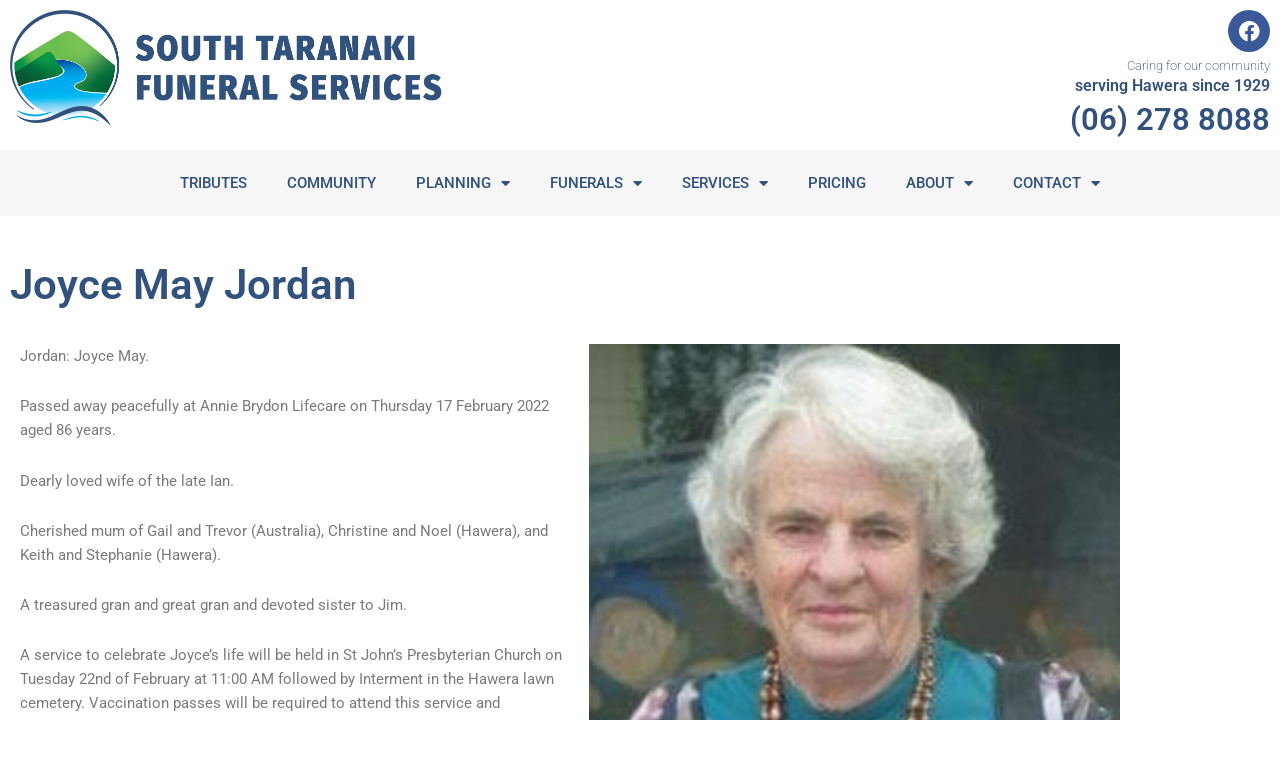

--- FILE ---
content_type: text/css
request_url: https://www.southtaranakifunerals.co.nz/wp-content/uploads/elementor/css/post-2253.css?ver=1768649330
body_size: 114
content:
.elementor-kit-2253{--e-global-color-primary:#32517C;--e-global-color-secondary:#54595F;--e-global-color-text:#7A7A7A;--e-global-color-accent:#0086CD;--e-global-typography-primary-font-family:"Roboto";--e-global-typography-primary-font-weight:600;--e-global-typography-secondary-font-family:"Roboto Slab";--e-global-typography-secondary-font-weight:400;--e-global-typography-text-font-family:"Roboto";--e-global-typography-text-font-weight:400;--e-global-typography-accent-font-family:"Roboto";--e-global-typography-accent-font-weight:500;}.elementor-kit-2253 e-page-transition{background-color:#FFBC7D;}.elementor-kit-2253 a{color:var( --e-global-color-accent );}.elementor-kit-2253 h1{color:#32517C;font-size:42px;}.elementor-kit-2253 h2{color:#000000;font-size:32px;}.elementor-kit-2253 h3{color:#000000;font-size:25px;}.elementor-kit-2253 h4{color:#000000;}.elementor-kit-2253 h5{color:#CD000B;}.elementor-kit-2253 h6{color:#24CD00;}.elementor-section.elementor-section-boxed > .elementor-container{max-width:1140px;}.e-con{--container-max-width:1140px;}.elementor-widget:not(:last-child){margin-block-end:20px;}.elementor-element{--widgets-spacing:20px 20px;--widgets-spacing-row:20px;--widgets-spacing-column:20px;}{}h1.entry-title{display:var(--page-title-display);}@media(max-width:1024px){.elementor-section.elementor-section-boxed > .elementor-container{max-width:1024px;}.e-con{--container-max-width:1024px;}}@media(max-width:767px){.elementor-section.elementor-section-boxed > .elementor-container{max-width:767px;}.e-con{--container-max-width:767px;}}

--- FILE ---
content_type: text/css
request_url: https://www.southtaranakifunerals.co.nz/wp-content/uploads/elementor/css/post-2256.css?ver=1768649330
body_size: 702
content:
.elementor-2256 .elementor-element.elementor-element-d1dfb54 > .elementor-container{max-width:1600px;}.elementor-widget-theme-site-logo .widget-image-caption{color:var( --e-global-color-text );font-family:var( --e-global-typography-text-font-family ), Sans-serif;font-weight:var( --e-global-typography-text-font-weight );}.elementor-2256 .elementor-element.elementor-element-6eec2d6{text-align:start;}.elementor-2256 .elementor-element.elementor-element-6eec2d6 img{width:70%;}.elementor-bc-flex-widget .elementor-2256 .elementor-element.elementor-element-e5abf19.elementor-column .elementor-widget-wrap{align-items:center;}.elementor-2256 .elementor-element.elementor-element-e5abf19.elementor-column.elementor-element[data-element_type="column"] > .elementor-widget-wrap.elementor-element-populated{align-content:center;align-items:center;}.elementor-2256 .elementor-element.elementor-element-1f2d508{--grid-template-columns:repeat(0, auto);--icon-size:21px;--grid-column-gap:5px;--grid-row-gap:0px;}.elementor-2256 .elementor-element.elementor-element-1f2d508 .elementor-widget-container{text-align:right;}.elementor-2256 .elementor-element.elementor-element-1f2d508 > .elementor-widget-container{margin:0px 0px -14px 0px;}.elementor-widget-heading .elementor-heading-title{font-family:var( --e-global-typography-primary-font-family ), Sans-serif;font-weight:var( --e-global-typography-primary-font-weight );color:var( --e-global-color-primary );}.elementor-2256 .elementor-element.elementor-element-9993888{text-align:end;}.elementor-2256 .elementor-element.elementor-element-9993888 .elementor-heading-title{font-family:"Roboto", Sans-serif;font-size:13px;font-weight:200;}.elementor-2256 .elementor-element.elementor-element-c0f5302 > .elementor-widget-container{margin:-18px 0px 0px 0px;}.elementor-2256 .elementor-element.elementor-element-c0f5302{text-align:end;}.elementor-2256 .elementor-element.elementor-element-c0f5302 .elementor-heading-title{font-family:"Roboto", Sans-serif;font-size:16px;font-weight:600;}.elementor-2256 .elementor-element.elementor-element-58b9327 > .elementor-widget-container{margin:-16px 0px 0px 0px;}.elementor-2256 .elementor-element.elementor-element-58b9327{text-align:end;}.elementor-2256 .elementor-element.elementor-element-58b9327 .elementor-heading-title{font-family:"Roboto", Sans-serif;font-size:31px;font-weight:600;}.elementor-2256 .elementor-element.elementor-element-fe76dc7:not(.elementor-motion-effects-element-type-background), .elementor-2256 .elementor-element.elementor-element-fe76dc7 > .elementor-motion-effects-container > .elementor-motion-effects-layer{background-color:#F6F6F6;}.elementor-2256 .elementor-element.elementor-element-fe76dc7{transition:background 0.3s, border 0.3s, border-radius 0.3s, box-shadow 0.3s;}.elementor-2256 .elementor-element.elementor-element-fe76dc7 > .elementor-background-overlay{transition:background 0.3s, border-radius 0.3s, opacity 0.3s;}.elementor-2256 .elementor-element.elementor-element-fe76dc7 a{color:var( --e-global-color-primary );}.elementor-widget-nav-menu .elementor-nav-menu .elementor-item{font-family:var( --e-global-typography-primary-font-family ), Sans-serif;font-weight:var( --e-global-typography-primary-font-weight );}.elementor-widget-nav-menu .elementor-nav-menu--main .elementor-item{color:var( --e-global-color-text );fill:var( --e-global-color-text );}.elementor-widget-nav-menu .elementor-nav-menu--main .elementor-item:hover,
					.elementor-widget-nav-menu .elementor-nav-menu--main .elementor-item.elementor-item-active,
					.elementor-widget-nav-menu .elementor-nav-menu--main .elementor-item.highlighted,
					.elementor-widget-nav-menu .elementor-nav-menu--main .elementor-item:focus{color:var( --e-global-color-accent );fill:var( --e-global-color-accent );}.elementor-widget-nav-menu .elementor-nav-menu--main:not(.e--pointer-framed) .elementor-item:before,
					.elementor-widget-nav-menu .elementor-nav-menu--main:not(.e--pointer-framed) .elementor-item:after{background-color:var( --e-global-color-accent );}.elementor-widget-nav-menu .e--pointer-framed .elementor-item:before,
					.elementor-widget-nav-menu .e--pointer-framed .elementor-item:after{border-color:var( --e-global-color-accent );}.elementor-widget-nav-menu{--e-nav-menu-divider-color:var( --e-global-color-text );}.elementor-widget-nav-menu .elementor-nav-menu--dropdown .elementor-item, .elementor-widget-nav-menu .elementor-nav-menu--dropdown  .elementor-sub-item{font-family:var( --e-global-typography-accent-font-family ), Sans-serif;font-weight:var( --e-global-typography-accent-font-weight );}.elementor-2256 .elementor-element.elementor-element-360a054 .elementor-menu-toggle{margin:0 auto;}.elementor-2256 .elementor-element.elementor-element-360a054 .elementor-nav-menu .elementor-item{font-family:"Roboto", Sans-serif;font-weight:500;text-transform:uppercase;}.elementor-2256 .elementor-element.elementor-element-360a054 .elementor-nav-menu--dropdown a:hover,
					.elementor-2256 .elementor-element.elementor-element-360a054 .elementor-nav-menu--dropdown a:focus,
					.elementor-2256 .elementor-element.elementor-element-360a054 .elementor-nav-menu--dropdown a.elementor-item-active,
					.elementor-2256 .elementor-element.elementor-element-360a054 .elementor-nav-menu--dropdown a.highlighted,
					.elementor-2256 .elementor-element.elementor-element-360a054 .elementor-menu-toggle:hover,
					.elementor-2256 .elementor-element.elementor-element-360a054 .elementor-menu-toggle:focus{color:#FFFFFF;}.elementor-theme-builder-content-area{height:400px;}.elementor-location-header:before, .elementor-location-footer:before{content:"";display:table;clear:both;}@media(max-width:1024px){.elementor-bc-flex-widget .elementor-2256 .elementor-element.elementor-element-738e7df.elementor-column .elementor-widget-wrap{align-items:center;}.elementor-2256 .elementor-element.elementor-element-738e7df.elementor-column.elementor-element[data-element_type="column"] > .elementor-widget-wrap.elementor-element-populated{align-content:center;align-items:center;}.elementor-2256 .elementor-element.elementor-element-6eec2d6 img{width:100%;}}@media(max-width:767px){.elementor-2256 .elementor-element.elementor-element-6eec2d6 img{width:100%;}.elementor-2256 .elementor-element.elementor-element-1f2d508 .elementor-widget-container{text-align:center;}.elementor-2256 .elementor-element.elementor-element-9993888{text-align:center;}.elementor-2256 .elementor-element.elementor-element-c0f5302{text-align:center;}.elementor-2256 .elementor-element.elementor-element-58b9327{text-align:center;}}

--- FILE ---
content_type: text/css
request_url: https://www.southtaranakifunerals.co.nz/wp-content/uploads/elementor/css/post-2268.css?ver=1768649330
body_size: 832
content:
.elementor-2268 .elementor-element.elementor-element-fe99847:not(.elementor-motion-effects-element-type-background), .elementor-2268 .elementor-element.elementor-element-fe99847 > .elementor-motion-effects-container > .elementor-motion-effects-layer{background-color:#E6E6E6;}.elementor-2268 .elementor-element.elementor-element-fe99847{transition:background 0.3s, border 0.3s, border-radius 0.3s, box-shadow 0.3s;}.elementor-2268 .elementor-element.elementor-element-fe99847 > .elementor-background-overlay{transition:background 0.3s, border-radius 0.3s, opacity 0.3s;}.elementor-bc-flex-widget .elementor-2268 .elementor-element.elementor-element-5fa2f88.elementor-column .elementor-widget-wrap{align-items:flex-start;}.elementor-2268 .elementor-element.elementor-element-5fa2f88.elementor-column.elementor-element[data-element_type="column"] > .elementor-widget-wrap.elementor-element-populated{align-content:flex-start;align-items:flex-start;}.elementor-2268 .elementor-element.elementor-element-f0cea24 > .elementor-container{max-width:1400px;}.elementor-widget-heading .elementor-heading-title{font-family:var( --e-global-typography-primary-font-family ), Sans-serif;font-weight:var( --e-global-typography-primary-font-weight );color:var( --e-global-color-primary );}.elementor-2268 .elementor-element.elementor-element-21bbeac > .elementor-widget-container{margin:0px 0px -15px 0px;}.elementor-2268 .elementor-element.elementor-element-21bbeac .elementor-heading-title{font-family:"Roboto", Sans-serif;font-size:13px;font-weight:600;}.elementor-widget-text-editor{font-family:var( --e-global-typography-text-font-family ), Sans-serif;font-weight:var( --e-global-typography-text-font-weight );color:var( --e-global-color-text );}.elementor-widget-text-editor.elementor-drop-cap-view-stacked .elementor-drop-cap{background-color:var( --e-global-color-primary );}.elementor-widget-text-editor.elementor-drop-cap-view-framed .elementor-drop-cap, .elementor-widget-text-editor.elementor-drop-cap-view-default .elementor-drop-cap{color:var( --e-global-color-primary );border-color:var( --e-global-color-primary );}.elementor-2268 .elementor-element.elementor-element-8cd77e3 > .elementor-widget-container{margin:-5px 0px -28px 0px;}.elementor-2268 .elementor-element.elementor-element-8cd77e3{font-family:"Roboto", Sans-serif;font-size:13px;font-weight:400;}.elementor-2268 .elementor-element.elementor-element-d3ac279 > .elementor-widget-container{margin:0px 0px -15px 0px;}.elementor-2268 .elementor-element.elementor-element-d3ac279 .elementor-heading-title{font-family:"Roboto", Sans-serif;font-size:13px;font-weight:600;}.elementor-2268 .elementor-element.elementor-element-8d02737 > .elementor-widget-container{margin:-5px 0px -28px 0px;}.elementor-2268 .elementor-element.elementor-element-8d02737{font-family:"Roboto", Sans-serif;font-size:13px;font-weight:400;}.elementor-2268 .elementor-element.elementor-element-3240b47 > .elementor-widget-container{margin:0px 0px -15px 0px;}.elementor-2268 .elementor-element.elementor-element-3240b47 .elementor-heading-title{font-family:"Roboto", Sans-serif;font-size:13px;font-weight:600;}.elementor-2268 .elementor-element.elementor-element-8229a76 > .elementor-widget-container{margin:0px 0px -15px 0px;}.elementor-2268 .elementor-element.elementor-element-8229a76 .elementor-heading-title{font-family:"Roboto", Sans-serif;font-size:13px;font-weight:600;}.elementor-2268 .elementor-element.elementor-element-44bab4f > .elementor-widget-container{margin:-5px 0px -28px 0px;}.elementor-2268 .elementor-element.elementor-element-44bab4f{font-family:"Roboto", Sans-serif;font-size:13px;font-weight:400;}.elementor-2268 .elementor-element.elementor-element-76f2db4 > .elementor-widget-container{margin:0px 0px -15px 0px;}.elementor-2268 .elementor-element.elementor-element-76f2db4 .elementor-heading-title{font-family:"Roboto", Sans-serif;font-size:13px;font-weight:600;}.elementor-2268 .elementor-element.elementor-element-aadc12b > .elementor-widget-container{margin:-5px 0px -28px 0px;}.elementor-2268 .elementor-element.elementor-element-aadc12b{font-family:"Roboto", Sans-serif;font-size:13px;font-weight:400;}.elementor-2268 .elementor-element.elementor-element-4110c5e > .elementor-widget-container{margin:0px 0px -15px 0px;}.elementor-2268 .elementor-element.elementor-element-4110c5e .elementor-heading-title{font-family:"Roboto", Sans-serif;font-size:13px;font-weight:600;}.elementor-2268 .elementor-element.elementor-element-938b5c6 > .elementor-widget-container{margin:-5px 0px -28px 0px;}.elementor-2268 .elementor-element.elementor-element-938b5c6{font-family:"Roboto", Sans-serif;font-size:13px;font-weight:400;}.elementor-2268 .elementor-element.elementor-element-404f977 > .elementor-widget-container{margin:0px 0px -15px 0px;}.elementor-2268 .elementor-element.elementor-element-404f977 .elementor-heading-title{font-family:"Roboto", Sans-serif;font-size:13px;font-weight:600;}.elementor-2268 .elementor-element.elementor-element-06f58e9 > .elementor-widget-container{margin:-5px 0px -28px 0px;}.elementor-2268 .elementor-element.elementor-element-06f58e9{font-family:"Roboto", Sans-serif;font-size:13px;font-weight:400;}.elementor-2268 .elementor-element.elementor-element-12dd038 > .elementor-widget-container{margin:0px 0px -15px 0px;}.elementor-2268 .elementor-element.elementor-element-12dd038 .elementor-heading-title{font-family:"Roboto", Sans-serif;font-size:13px;font-weight:600;}.elementor-2268 .elementor-element.elementor-element-8eafee0 > .elementor-widget-container{margin:-5px 0px -28px 0px;}.elementor-2268 .elementor-element.elementor-element-8eafee0{font-family:"Roboto", Sans-serif;font-size:13px;font-weight:400;}.elementor-2268 .elementor-element.elementor-element-baa4eda > .elementor-widget-container{margin:0px 0px -15px 0px;}.elementor-2268 .elementor-element.elementor-element-baa4eda .elementor-heading-title{font-family:"Roboto", Sans-serif;font-size:13px;font-weight:600;}.elementor-2268 .elementor-element.elementor-element-ba1a727:not(.elementor-motion-effects-element-type-background), .elementor-2268 .elementor-element.elementor-element-ba1a727 > .elementor-motion-effects-container > .elementor-motion-effects-layer{background-color:var( --e-global-color-primary );}.elementor-2268 .elementor-element.elementor-element-ba1a727 > .elementor-container{max-width:1600px;}.elementor-2268 .elementor-element.elementor-element-ba1a727{transition:background 0.3s, border 0.3s, border-radius 0.3s, box-shadow 0.3s;}.elementor-2268 .elementor-element.elementor-element-ba1a727 > .elementor-background-overlay{transition:background 0.3s, border-radius 0.3s, opacity 0.3s;}.elementor-2268 .elementor-element.elementor-element-8b76b24 > .elementor-container{max-width:1600px;}.elementor-bc-flex-widget .elementor-2268 .elementor-element.elementor-element-22ee447.elementor-column .elementor-widget-wrap{align-items:center;}.elementor-2268 .elementor-element.elementor-element-22ee447.elementor-column.elementor-element[data-element_type="column"] > .elementor-widget-wrap.elementor-element-populated{align-content:center;align-items:center;}.elementor-2268 .elementor-element.elementor-element-d63c3b6 > .elementor-widget-container{margin:0px 0px -30px 0px;}.elementor-2268 .elementor-element.elementor-element-d63c3b6{font-family:"Roboto", Sans-serif;font-weight:400;text-transform:uppercase;color:#FFFFFF;}.elementor-2268 .elementor-element.elementor-element-25649df > .elementor-widget-container{margin:-18px 0px 0px 0px;}.elementor-2268 .elementor-element.elementor-element-25649df{text-align:start;}.elementor-2268 .elementor-element.elementor-element-25649df .elementor-heading-title{font-family:"Roboto", Sans-serif;font-size:13px;font-weight:normal;color:#FFFFFF;}.elementor-widget-image .widget-image-caption{color:var( --e-global-color-text );font-family:var( --e-global-typography-text-font-family ), Sans-serif;font-weight:var( --e-global-typography-text-font-weight );}.elementor-2268 .elementor-element.elementor-element-6086e4f{text-align:end;}.elementor-2268 .elementor-element.elementor-element-6086e4f img{width:32%;}.elementor-theme-builder-content-area{height:400px;}.elementor-location-header:before, .elementor-location-footer:before{content:"";display:table;clear:both;}@media(max-width:1024px){.elementor-2268 .elementor-element.elementor-element-6086e4f img{width:40%;}}@media(min-width:768px){.elementor-2268 .elementor-element.elementor-element-cf96cab{width:16.646%;}.elementor-2268 .elementor-element.elementor-element-4ab8fbe{width:18.784%;}.elementor-2268 .elementor-element.elementor-element-5869431{width:17.807%;}.elementor-2268 .elementor-element.elementor-element-cef0d2b{width:18.089%;}.elementor-2268 .elementor-element.elementor-element-7deb132{width:18.562%;}.elementor-2268 .elementor-element.elementor-element-d737686{width:9.425%;}}@media(max-width:767px){.elementor-2268 .elementor-element.elementor-element-d63c3b6{text-align:center;}.elementor-2268 .elementor-element.elementor-element-25649df{text-align:center;}.elementor-2268 .elementor-element.elementor-element-6086e4f{text-align:center;}.elementor-2268 .elementor-element.elementor-element-6086e4f img{width:69%;}}